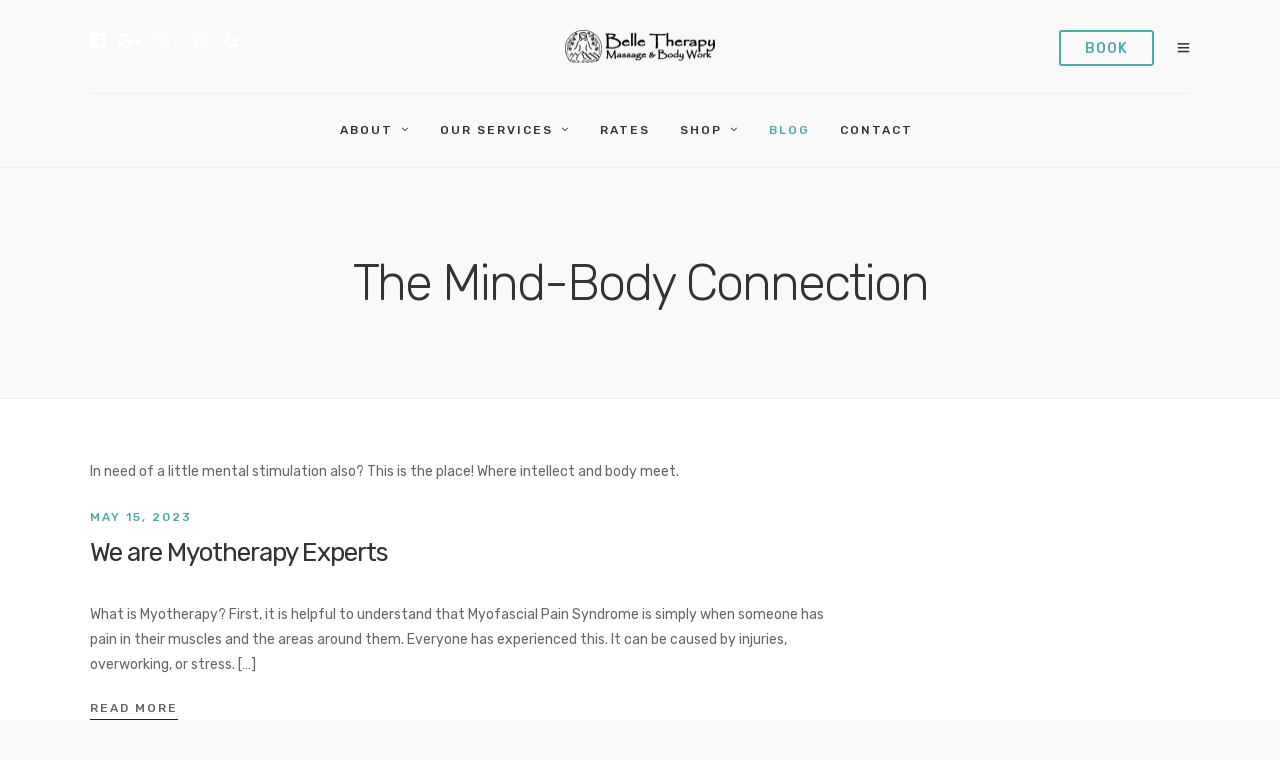

--- FILE ---
content_type: text/html; charset=UTF-8
request_url: https://www.belletherapy.com/about-us-1/the-mind-body-connection/
body_size: 14492
content:
<!DOCTYPE html>
<html lang="en"  data-menu="centeralign">
<head>

<link rel="profile" href="http://gmpg.org/xfn/11" />
<link rel="pingback" href="https://www.belletherapy.com/xmlrpc.php" />

 

<title>The Mind-Body Connection &#8211; Belle Therapy | Best Massage Therapy in Houston Texas</title>
<meta name='robots' content='max-image-preview:large' />
<link rel='dns-prefetch' href='//fonts.googleapis.com' />
<link href='https://fonts.gstatic.com' crossorigin rel='preconnect' />
<link rel="alternate" type="application/rss+xml" title="Belle Therapy | Best Massage Therapy in Houston Texas &raquo; Feed" href="https://www.belletherapy.com/feed/" />
<link rel="alternate" type="application/rss+xml" title="Belle Therapy | Best Massage Therapy in Houston Texas &raquo; Comments Feed" href="https://www.belletherapy.com/comments/feed/" />
<meta charset="UTF-8" /><meta name="viewport" content="width=device-width, initial-scale=1, maximum-scale=1" /><meta name="format-detection" content="telephone=no"><style type="text/css">
img.wp-smiley,
img.emoji {
	display: inline !important;
	border: none !important;
	box-shadow: none !important;
	height: 1em !important;
	width: 1em !important;
	margin: 0 0.07em !important;
	vertical-align: -0.1em !important;
	background: none !important;
	padding: 0 !important;
}
</style>
	<link rel='stylesheet' id='wp-block-library-css'  href='https://www.belletherapy.com/wp-includes/css/dist/block-library/style.min.css' type='text/css' media='all' />
<style id='global-styles-inline-css' type='text/css'>
body{--wp--preset--color--black: #000000;--wp--preset--color--cyan-bluish-gray: #abb8c3;--wp--preset--color--white: #ffffff;--wp--preset--color--pale-pink: #f78da7;--wp--preset--color--vivid-red: #cf2e2e;--wp--preset--color--luminous-vivid-orange: #ff6900;--wp--preset--color--luminous-vivid-amber: #fcb900;--wp--preset--color--light-green-cyan: #7bdcb5;--wp--preset--color--vivid-green-cyan: #00d084;--wp--preset--color--pale-cyan-blue: #8ed1fc;--wp--preset--color--vivid-cyan-blue: #0693e3;--wp--preset--color--vivid-purple: #9b51e0;--wp--preset--gradient--vivid-cyan-blue-to-vivid-purple: linear-gradient(135deg,rgba(6,147,227,1) 0%,rgb(155,81,224) 100%);--wp--preset--gradient--light-green-cyan-to-vivid-green-cyan: linear-gradient(135deg,rgb(122,220,180) 0%,rgb(0,208,130) 100%);--wp--preset--gradient--luminous-vivid-amber-to-luminous-vivid-orange: linear-gradient(135deg,rgba(252,185,0,1) 0%,rgba(255,105,0,1) 100%);--wp--preset--gradient--luminous-vivid-orange-to-vivid-red: linear-gradient(135deg,rgba(255,105,0,1) 0%,rgb(207,46,46) 100%);--wp--preset--gradient--very-light-gray-to-cyan-bluish-gray: linear-gradient(135deg,rgb(238,238,238) 0%,rgb(169,184,195) 100%);--wp--preset--gradient--cool-to-warm-spectrum: linear-gradient(135deg,rgb(74,234,220) 0%,rgb(151,120,209) 20%,rgb(207,42,186) 40%,rgb(238,44,130) 60%,rgb(251,105,98) 80%,rgb(254,248,76) 100%);--wp--preset--gradient--blush-light-purple: linear-gradient(135deg,rgb(255,206,236) 0%,rgb(152,150,240) 100%);--wp--preset--gradient--blush-bordeaux: linear-gradient(135deg,rgb(254,205,165) 0%,rgb(254,45,45) 50%,rgb(107,0,62) 100%);--wp--preset--gradient--luminous-dusk: linear-gradient(135deg,rgb(255,203,112) 0%,rgb(199,81,192) 50%,rgb(65,88,208) 100%);--wp--preset--gradient--pale-ocean: linear-gradient(135deg,rgb(255,245,203) 0%,rgb(182,227,212) 50%,rgb(51,167,181) 100%);--wp--preset--gradient--electric-grass: linear-gradient(135deg,rgb(202,248,128) 0%,rgb(113,206,126) 100%);--wp--preset--gradient--midnight: linear-gradient(135deg,rgb(2,3,129) 0%,rgb(40,116,252) 100%);--wp--preset--duotone--dark-grayscale: url('#wp-duotone-dark-grayscale');--wp--preset--duotone--grayscale: url('#wp-duotone-grayscale');--wp--preset--duotone--purple-yellow: url('#wp-duotone-purple-yellow');--wp--preset--duotone--blue-red: url('#wp-duotone-blue-red');--wp--preset--duotone--midnight: url('#wp-duotone-midnight');--wp--preset--duotone--magenta-yellow: url('#wp-duotone-magenta-yellow');--wp--preset--duotone--purple-green: url('#wp-duotone-purple-green');--wp--preset--duotone--blue-orange: url('#wp-duotone-blue-orange');--wp--preset--font-size--small: 13px;--wp--preset--font-size--medium: 20px;--wp--preset--font-size--large: 36px;--wp--preset--font-size--x-large: 42px;}.has-black-color{color: var(--wp--preset--color--black) !important;}.has-cyan-bluish-gray-color{color: var(--wp--preset--color--cyan-bluish-gray) !important;}.has-white-color{color: var(--wp--preset--color--white) !important;}.has-pale-pink-color{color: var(--wp--preset--color--pale-pink) !important;}.has-vivid-red-color{color: var(--wp--preset--color--vivid-red) !important;}.has-luminous-vivid-orange-color{color: var(--wp--preset--color--luminous-vivid-orange) !important;}.has-luminous-vivid-amber-color{color: var(--wp--preset--color--luminous-vivid-amber) !important;}.has-light-green-cyan-color{color: var(--wp--preset--color--light-green-cyan) !important;}.has-vivid-green-cyan-color{color: var(--wp--preset--color--vivid-green-cyan) !important;}.has-pale-cyan-blue-color{color: var(--wp--preset--color--pale-cyan-blue) !important;}.has-vivid-cyan-blue-color{color: var(--wp--preset--color--vivid-cyan-blue) !important;}.has-vivid-purple-color{color: var(--wp--preset--color--vivid-purple) !important;}.has-black-background-color{background-color: var(--wp--preset--color--black) !important;}.has-cyan-bluish-gray-background-color{background-color: var(--wp--preset--color--cyan-bluish-gray) !important;}.has-white-background-color{background-color: var(--wp--preset--color--white) !important;}.has-pale-pink-background-color{background-color: var(--wp--preset--color--pale-pink) !important;}.has-vivid-red-background-color{background-color: var(--wp--preset--color--vivid-red) !important;}.has-luminous-vivid-orange-background-color{background-color: var(--wp--preset--color--luminous-vivid-orange) !important;}.has-luminous-vivid-amber-background-color{background-color: var(--wp--preset--color--luminous-vivid-amber) !important;}.has-light-green-cyan-background-color{background-color: var(--wp--preset--color--light-green-cyan) !important;}.has-vivid-green-cyan-background-color{background-color: var(--wp--preset--color--vivid-green-cyan) !important;}.has-pale-cyan-blue-background-color{background-color: var(--wp--preset--color--pale-cyan-blue) !important;}.has-vivid-cyan-blue-background-color{background-color: var(--wp--preset--color--vivid-cyan-blue) !important;}.has-vivid-purple-background-color{background-color: var(--wp--preset--color--vivid-purple) !important;}.has-black-border-color{border-color: var(--wp--preset--color--black) !important;}.has-cyan-bluish-gray-border-color{border-color: var(--wp--preset--color--cyan-bluish-gray) !important;}.has-white-border-color{border-color: var(--wp--preset--color--white) !important;}.has-pale-pink-border-color{border-color: var(--wp--preset--color--pale-pink) !important;}.has-vivid-red-border-color{border-color: var(--wp--preset--color--vivid-red) !important;}.has-luminous-vivid-orange-border-color{border-color: var(--wp--preset--color--luminous-vivid-orange) !important;}.has-luminous-vivid-amber-border-color{border-color: var(--wp--preset--color--luminous-vivid-amber) !important;}.has-light-green-cyan-border-color{border-color: var(--wp--preset--color--light-green-cyan) !important;}.has-vivid-green-cyan-border-color{border-color: var(--wp--preset--color--vivid-green-cyan) !important;}.has-pale-cyan-blue-border-color{border-color: var(--wp--preset--color--pale-cyan-blue) !important;}.has-vivid-cyan-blue-border-color{border-color: var(--wp--preset--color--vivid-cyan-blue) !important;}.has-vivid-purple-border-color{border-color: var(--wp--preset--color--vivid-purple) !important;}.has-vivid-cyan-blue-to-vivid-purple-gradient-background{background: var(--wp--preset--gradient--vivid-cyan-blue-to-vivid-purple) !important;}.has-light-green-cyan-to-vivid-green-cyan-gradient-background{background: var(--wp--preset--gradient--light-green-cyan-to-vivid-green-cyan) !important;}.has-luminous-vivid-amber-to-luminous-vivid-orange-gradient-background{background: var(--wp--preset--gradient--luminous-vivid-amber-to-luminous-vivid-orange) !important;}.has-luminous-vivid-orange-to-vivid-red-gradient-background{background: var(--wp--preset--gradient--luminous-vivid-orange-to-vivid-red) !important;}.has-very-light-gray-to-cyan-bluish-gray-gradient-background{background: var(--wp--preset--gradient--very-light-gray-to-cyan-bluish-gray) !important;}.has-cool-to-warm-spectrum-gradient-background{background: var(--wp--preset--gradient--cool-to-warm-spectrum) !important;}.has-blush-light-purple-gradient-background{background: var(--wp--preset--gradient--blush-light-purple) !important;}.has-blush-bordeaux-gradient-background{background: var(--wp--preset--gradient--blush-bordeaux) !important;}.has-luminous-dusk-gradient-background{background: var(--wp--preset--gradient--luminous-dusk) !important;}.has-pale-ocean-gradient-background{background: var(--wp--preset--gradient--pale-ocean) !important;}.has-electric-grass-gradient-background{background: var(--wp--preset--gradient--electric-grass) !important;}.has-midnight-gradient-background{background: var(--wp--preset--gradient--midnight) !important;}.has-small-font-size{font-size: var(--wp--preset--font-size--small) !important;}.has-medium-font-size{font-size: var(--wp--preset--font-size--medium) !important;}.has-large-font-size{font-size: var(--wp--preset--font-size--large) !important;}.has-x-large-font-size{font-size: var(--wp--preset--font-size--x-large) !important;}
</style>
<link rel='stylesheet' id='contact-form-7-css'  href='https://www.belletherapy.com/wp-content/plugins/contact-form-7/includes/css/styles.css' type='text/css' media='all' />
<link rel='stylesheet' id='rs-plugin-settings-css'  href='https://www.belletherapy.com/wp-content/plugins/revslider/public/assets/css/rs6.css' type='text/css' media='all' />
<style id='rs-plugin-settings-inline-css' type='text/css'>
#rs-demo-id {}
</style>
<link rel='stylesheet' id='wp-components-css'  href='https://www.belletherapy.com/wp-includes/css/dist/components/style.min.css' type='text/css' media='all' />
<link rel='stylesheet' id='godaddy-styles-css'  href='https://www.belletherapy.com/wp-content/plugins/coblocks/includes/Dependencies/GoDaddy/Styles/build/latest.css' type='text/css' media='all' />
<link rel='stylesheet' id='grandspa-reset-css-css'  href='https://www.belletherapy.com/wp-content/themes/grandspa/css/reset.css' type='text/css' media='all' />
<link rel='stylesheet' id='grandspa-wordpress-css-css'  href='https://www.belletherapy.com/wp-content/themes/grandspa/css/wordpress.css' type='text/css' media='all' />
<link rel='stylesheet' id='grandspa-animation-css-css'  href='https://www.belletherapy.com/wp-content/themes/grandspa/css/animation.css' type='text/css' media='all' />
<link rel='stylesheet' id='ilightbox-css'  href='https://www.belletherapy.com/wp-content/themes/grandspa/css/ilightbox/ilightbox.css' type='text/css' media='all' />
<link rel='stylesheet' id='grandspa-jqueryui-css'  href='https://www.belletherapy.com/wp-content/themes/grandspa/css/jqueryui/custom.css' type='text/css' media='all' />
<link rel='stylesheet' id='mediaelement-css'  href='https://www.belletherapy.com/wp-includes/js/mediaelement/mediaelementplayer-legacy.min.css' type='text/css' media='all' />
<link rel='stylesheet' id='flexslider-css'  href='https://www.belletherapy.com/wp-content/themes/grandspa/js/flexslider/flexslider.css' type='text/css' media='all' />
<link rel='stylesheet' id='tooltipster-css'  href='https://www.belletherapy.com/wp-content/themes/grandspa/css/tooltipster.css' type='text/css' media='all' />
<link rel='stylesheet' id='odometer-theme-css'  href='https://www.belletherapy.com/wp-content/themes/grandspa/css/odometer-theme-minimal.css' type='text/css' media='all' />
<link rel='stylesheet' id='grandspa-screen-css'  href='https://www.belletherapy.com/wp-content/themes/grandspa/css/screen.css' type='text/css' media='all' />
<link rel='stylesheet' id='fontawesome-css'  href='https://www.belletherapy.com/wp-content/themes/grandspa/css/font-awesome.min.css' type='text/css' media='all' />
<link rel='stylesheet' id='themify-icons-css'  href='https://www.belletherapy.com/wp-content/themes/grandspa/css/themify-icons.css' type='text/css' media='all' />
<link rel='stylesheet' id='grandspa-script-custom-css-css'  href='https://www.belletherapy.com/wp-admin/admin-ajax.php?action=grandspa_custom_css' type='text/css' media='all' />
<link rel='stylesheet' id='grandspa-childtheme-css'  href='https://www.belletherapy.com/wp-content/themes/grandspa-child/style.css' type='text/css' media='all' />
<link rel='stylesheet' id='grandspa-script-responsive-css-css'  href='https://www.belletherapy.com/wp-content/themes/grandspa/css/grid.css' type='text/css' media='all' />
<link rel='stylesheet' id='kirki_google_fonts-css'  href='https://fonts.googleapis.com/css?family=Rubik%3A300%2C300italic%2Cregular%2Citalic%2C500%2C500italic%2C700%2C700italic%2C900%2C900italic&#038;subset' type='text/css' media='all' />
<link rel='stylesheet' id='kirki-styles-global-css'  href='https://www.belletherapy.com/wp-content/themes/grandspa/modules/kirki/assets/css/kirki-styles.css' type='text/css' media='all' />
<style id='kirki-styles-global-inline-css' type='text/css'>
body, input[type=text], input[type=password], input[type=email], input[type=url], input[type=date], input[type=tel], input.wpcf7-text, .woocommerce table.cart td.actions .coupon .input-text, .woocommerce-page table.cart td.actions .coupon .input-text, .woocommerce #content table.cart td.actions .coupon .input-text, .woocommerce-page #content table.cart td.actions .coupon .input-text, select, textarea{font-family:Rubik, Helvetica, Arial, sans-serif;}body, input[type=text], input[type=password], input[type=email], input[type=url], input[type=date], input[type=tel], input.wpcf7-text, .woocommerce table.cart td.actions .coupon .input-text, .woocommerce-page table.cart td.actions .coupon .input-text, .woocommerce #content table.cart td.actions .coupon .input-text, .woocommerce-page #content table.cart td.actions .coupon .input-text, select, input[type=submit], input[type=button], a.button, .button{font-size:14px;}body, input[type=text], input[type=password], input[type=email], input[type=url], input[type=date], input[type=tel], input.wpcf7-text, textarea, .woocommerce table.cart td.actions .coupon .input-text, .woocommerce-page table.cart td.actions .coupon .input-text, .woocommerce #content table.cart td.actions .coupon .input-text, .woocommerce-page #content table.cart td.actions .coupon .input-text, select{font-weight:400;}h1, h2, h3, h4, h5, h6, h7, .post_quote_title, strong[itemprop="author"], #page_content_wrapper .posts.blog li a, .page_content_wrapper .posts.blog li a, #filter_selected, blockquote, .sidebar_widget li.widget_products, #footer ul.sidebar_widget li ul.posts.blog li a, .woocommerce-page table.cart th, table.shop_table thead tr th, .testimonial_slider_content{font-family:Rubik, Helvetica, Arial, sans-serif;}h1, h2, h3, h4, h5, h6, h7, #autocomplete li strong{font-weight:400;text-transform:none;letter-spacing:-1px;}h1{font-size:34px;}h2{font-size:28px;}h3{font-size:24px;}h4{font-size:20px;}h5{font-size:18px;}h6{font-size:16px;}body, #wrapper, #page_content_wrapper.fixed, #gallery_lightbox h2, .slider_wrapper .gallery_image_caption h2, #body_loading_screen, h3#reply-title span, .overlay_gallery_wrapper, .pagination a, .pagination span, #captcha-wrap .text-box input, .flex-direction-nav a, .blog_promo_title h6, #supersized li, #horizontal_gallery_wrapper .image_caption{background-color:#ffffff;}body, .pagination a, #gallery_lightbox h2, .slider_wrapper .gallery_image_caption h2, .post_info a, #page_content_wrapper.split #copyright, .page_content_wrapper.split #copyright, .ui-state-default a, .ui-state-default a:link, .ui-state-default a:visited, .readmore, .woocommerce-MyAccount-navigation ul a, body table.booked-calendar td, body table.booked-calendar td.today .date{color:#666666;}::selection{background-color:#666666;}::-webkit-input-placeholder{color:#666666;}::-moz-placeholder{color:#666666;}:-ms-input-placeholder{color:#666666;}a, .skin_color{color:#4eaaa9;}.flex-control-paging li a.flex-active{background-color:#4eaaa9;}.flex-control-paging li a.flex-active, .image_boxed_wrapper:hover{border-color:#4eaaa9;}a:hover, a:active, .post_info_comment a i, {color:#333333;}.post_excerpt.post_tag a:hover, input[type=button]:hover, input[type=submit]:hover, a.button:hover, .button:hover, .button.submit, a.button.white:hover, .button.white:hover, a.button.white:active, .button.white:active{background:#333333;border-color:#333333;}h1, h2, h3, h4, h5, h6, h7, pre, code, tt, blockquote, .post_header h5 a, .post_header h3 a, .post_header.grid h6 a, .post_header.fullwidth h4 a, .post_header h5 a, blockquote, .site_loading_logo_item i, .ppb_subtitle, .woocommerce .woocommerce-ordering select, .woocommerce #page_content_wrapper a.button, .woocommerce.columns-4 ul.products li.product a.add_to_cart_button, .woocommerce.columns-4 ul.products li.product a.add_to_cart_button:hover, .ui-accordion .ui-accordion-header a, .tabs .ui-state-active a, body.woocommerce div.product .woocommerce-tabs ul.tabs li.active a, body.woocommerce-page div.product .woocommerce-tabs ul.tabs li.active a, body.woocommerce #content div.product .woocommerce-tabs ul.tabs li.active a, body.woocommerce-page #content div.product .woocommerce-tabs ul.tabs li.active a, .woocommerce div.product .woocommerce-tabs ul.tabs li a, .post_header h5 a, .post_header h6 a, .flex-direction-nav a:before, .social_share_button_wrapper .social_post_view .view_number, .social_share_button_wrapper .social_post_share_count .share_number, .portfolio_post_previous a, .portfolio_post_next a, #filter_selected, #autocomplete li strong, .themelink{color:#333333;}body.page.page-template-gallery-archive-split-screen-php #fp-nav li .active span, body.tax-gallerycat #fp-nav li .active span, body.page.page-template-portfolio-fullscreen-split-screen-php #fp-nav li .active span, body.page.tax-portfolioset #fp-nav li .active span, body.page.page-template-gallery-archive-split-screen-php #fp-nav ul li a span, body.tax-gallerycat #fp-nav ul li a span, body.page.page-template-portfolio-fullscreen-split-screen-php #fp-nav ul li a span, body.page.tax-portfolioset #fp-nav ul li a span{background-color:#333333;}#social_share_wrapper, hr, #social_share_wrapper, .post.type-post, .comment .right, .widget_tag_cloud div a, .meta-tags a, .tag_cloud a, #footer, #post_more_wrapper, #page_content_wrapper .inner .sidebar_content, #page_content_wrapper .inner .sidebar_content.left_sidebar, .ajax_close, .ajax_next, .ajax_prev, .portfolio_next, .portfolio_prev, .portfolio_next_prev_wrapper.video .portfolio_prev, .portfolio_next_prev_wrapper.video .portfolio_next, .separated, .blog_next_prev_wrapper, #post_more_wrapper h5, #ajax_portfolio_wrapper.hidding, #ajax_portfolio_wrapper.visible, .tabs.vertical .ui-tabs-panel, .ui-tabs.vertical.right .ui-tabs-nav li, .woocommerce div.product .woocommerce-tabs ul.tabs li, .woocommerce #content div.product .woocommerce-tabs ul.tabs li, .woocommerce-page div.product .woocommerce-tabs ul.tabs li, .woocommerce-page #content div.product .woocommerce-tabs ul.tabs li, .woocommerce div.product .woocommerce-tabs .panel, .woocommerce-page div.product .woocommerce-tabs .panel, .woocommerce #content div.product .woocommerce-tabs .panel, .woocommerce-page #content div.product .woocommerce-tabs .panel, .woocommerce table.shop_table, .woocommerce-page table.shop_table, table tr td, .woocommerce .cart-collaterals .cart_totals, .woocommerce-page .cart-collaterals .cart_totals, .woocommerce .cart-collaterals .shipping_calculator, .woocommerce-page .cart-collaterals .shipping_calculator, .woocommerce .cart-collaterals .cart_totals tr td, .woocommerce .cart-collaterals .cart_totals tr th, .woocommerce-page .cart-collaterals .cart_totals tr td, .woocommerce-page .cart-collaterals .cart_totals tr th, table tr th, .woocommerce #payment, .woocommerce-page #payment, .woocommerce #payment ul.payment_methods li, .woocommerce-page #payment ul.payment_methods li, .woocommerce #payment div.form-row, .woocommerce-page #payment div.form-row, .ui-tabs li:first-child, .ui-tabs .ui-tabs-nav li, .ui-tabs.vertical .ui-tabs-nav li, .ui-tabs.vertical.right .ui-tabs-nav li.ui-state-active, .ui-tabs.vertical .ui-tabs-nav li:last-child, #page_content_wrapper .inner .sidebar_wrapper ul.sidebar_widget li.widget_nav_menu ul.menu li.current-menu-item a, .page_content_wrapper .inner .sidebar_wrapper ul.sidebar_widget li.widget_nav_menu ul.menu li.current-menu-item a, .ui-accordion .ui-accordion-header, .ui-accordion .ui-accordion-content, #page_content_wrapper .sidebar .content .sidebar_widget li h2.widgettitle:before, h2.widgettitle:before, #autocomplete, .ppb_blog_minimal .one_third_bg, .tabs .ui-tabs-panel, .ui-tabs .ui-tabs-nav li, .ui-tabs li:first-child, .ui-tabs.vertical .ui-tabs-nav li:last-child, .woocommerce .woocommerce-ordering select, .woocommerce div.product .woocommerce-tabs ul.tabs li.active, .woocommerce-page div.product .woocommerce-tabs ul.tabs li.active, .woocommerce #content div.product .woocommerce-tabs ul.tabs li.active, .woocommerce-page #content div.product .woocommerce-tabs ul.tabs li.active, .woocommerce-page table.cart th, table.shop_table thead tr th, hr.title_break, .overlay_gallery_border, #page_content_wrapper.split #copyright, .page_content_wrapper.split #copyright, .post.type-post, .events.type-events, h5.event_title, .post_header h5.event_title, .client_archive_wrapper, #page_content_wrapper .sidebar .content .sidebar_widget li.widget, .page_content_wrapper .sidebar .content .sidebar_widget li.widget, hr.title_break.bold, blockquote, .social_share_button_wrapper, .social_share_button_wrapper, body:not(.single) .post_wrapper, .themeborder{border-color:#dce0e0;}input[type=text], input[type=password], input[type=email], input[type=url], input[type=tel], input[type=date], textarea, select{background-color:#ffffff;color:#222222;border-color:#dce0e0;}input[type=text]:focus, input[type=password]:focus, input[type=email]:focus, input[type=url]:focus, input[type=date]:focus, textarea:focus{border-color:#4eaaa9;}input[type=submit], input[type=button], a.button, .button, .woocommerce .page_slider a.button, a.button.fullwidth, .woocommerce-page div.product form.cart .button, .woocommerce #respond input#submit.alt, .woocommerce a.button.alt, .woocommerce button.button.alt, .woocommerce input.button.alt{font-family:Rubik, Helvetica, Arial, sans-serif;}input[type=submit], input[type=button], a.button, .button, .pagination span, .pagination a:hover, .woocommerce .footer_bar .button, .woocommerce .footer_bar .button:hover, .woocommerce-page div.product form.cart .button, .woocommerce #respond input#submit.alt, .woocommerce a.button.alt, .woocommerce button.button.alt, .woocommerce input.button.alt, .post_type_icon, .filter li a:hover, .filter li a.active, #portfolio_wall_filters li a.active,  #portfolio_wall_filters li a:hover, .comment_box, .one_half.gallery2 .portfolio_type_wrapper, .one_third.gallery3 .portfolio_type_wrapper, .one_fourth.gallery4 .portfolio_type_wrapper, .one_fifth.gallery5 .portfolio_type_wrapper, .portfolio_type_wrapper, .post_share_text, #close_share, .widget_tag_cloud div a:hover, .ui-accordion .ui-accordion-header .ui-icon, .mobile_menu_wrapper #mobile_menu_close.button, #toTop, .mobile_menu_wrapper #close_mobile_menu{background-color:#4eaaa9;}.pagination span, .pagination a:hover, .button.ghost, .button.ghost:hover, .button.ghost:active, blockquote:after, .woocommerce-MyAccount-navigation ul li.is-active, .woocommerce #wrapper #rsvp.button.ghost{border-color:#4eaaa9;}.comment_box:before, .comment_box:after{border-top-color:#4eaaa9;}.button.ghost, .button.ghost:hover, .button.ghost:active, .infinite_load_more, blockquote:before, .woocommerce-MyAccount-navigation ul li.is-active a, .woocommerce #wrapper #rsvp.button.ghost{color:#4eaaa9;}input[type=submit], input[type=button], a.button, .button, .pagination a:hover, .woocommerce .footer_bar .button , .woocommerce .footer_bar .button:hover, .woocommerce-page div.product form.cart .button, .woocommerce #respond input#submit.alt, .woocommerce a.button.alt, .woocommerce button.button.alt, .woocommerce input.button.alt, .post_type_icon, .filter li a:hover, .filter li a.active, #portfolio_wall_filters li a.active,  #portfolio_wall_filters li a:hover, .comment_box, .one_half.gallery2 .portfolio_type_wrapper, .one_third.gallery3 .portfolio_type_wrapper, .one_fourth.gallery4 .portfolio_type_wrapper, .one_fifth.gallery5 .portfolio_type_wrapper, .portfolio_type_wrapper, .post_share_text, #close_share, .widget_tag_cloud div a:hover, .ui-accordion .ui-accordion-header .ui-icon, .mobile_menu_wrapper #mobile_menu_close.button, #toTop{color:#ffffff;}input[type=submit], input[type=button], a.button, .button, .pagination a:hover, .woocommerce .footer_bar .button , .woocommerce .footer_bar .button:hover, .woocommerce-page div.product form.cart .button, .woocommerce #respond input#submit.alt, .woocommerce a.button.alt, .woocommerce button.button.alt, .woocommerce input.button.alt, .infinite_load_more, .post_share_text, #close_share, .widget_tag_cloud div a:hover, .mobile_menu_wrapper #close_mobile_menu, .mobile_menu_wrapper #mobile_menu_close.button{border-color:#4eaaa9;}.frame_top, .frame_bottom, .frame_left, .frame_right{background:#4eaaa9;}body.tg_boxed{background-color:#f0f0f0;}#menu_wrapper .nav ul li a, #menu_wrapper div .nav li > a{font-family:Rubik, Helvetica, Arial, sans-serif;letter-spacing:2px;text-transform:uppercase;}#menu_wrapper .nav ul li a, #menu_wrapper div .nav li > a, .header_cart_wrapper i{font-size:12px;}#menu_wrapper .nav ul li a, #menu_wrapper div .nav li > a, html[data-menu=centeralogo] #logo_right_button{padding-top:26px;padding-bottom:26px;}#menu_wrapper .nav ul li a, #menu_wrapper div .nav li > a, #rsvp.button.ghost{font-weight:500;}.top_bar, html{background-color:#f9f9f9;}#menu_wrapper .nav ul li a, #menu_wrapper div .nav li > a, #mobile_nav_icon, #logo_wrapper .social_wrapper ul li a, .header_cart_wrapper a{color:#333333;}#mobile_nav_icon{border-color:#333333;}#menu_wrapper .nav ul li a.hover, #menu_wrapper .nav ul li a:hover, #menu_wrapper div .nav li a.hover, #menu_wrapper div .nav li a:hover, .header_cart_wrapper a:hover, #page_share:hover, #logo_wrapper .social_wrapper ul li a:hover{color:#4eaaa9;}#menu_wrapper div .nav > li.current-menu-item > a, #menu_wrapper div .nav > li.current-menu-parent > a, #menu_wrapper div .nav > li.current-menu-ancestor > a, #menu_wrapper div .nav li ul li.current-menu-item a, #menu_wrapper div .nav li.current-menu-parent  ul li.current-menu-item a, #logo_wrapper .social_wrapper ul li a:active{color:#4eaaa9;}.top_bar, #page_caption, #nav_wrapper{border-color:#EEEEEE;}#menu_wrapper .nav ul li ul li a, #menu_wrapper div .nav li ul li a, #menu_wrapper div .nav li.current-menu-parent ul li a{font-size:12px;font-weight:500;letter-spacing:2px;text-transform:uppercase;}#menu_wrapper .nav ul li ul li a, #menu_wrapper div .nav li ul li a, #menu_wrapper div .nav li.current-menu-parent ul li a, #menu_wrapper div .nav li.current-menu-parent ul li.current-menu-item a, #menu_wrapper .nav ul li.megamenu ul li ul li a, #menu_wrapper div .nav li.megamenu ul li ul li a{color:#333333;}#menu_wrapper .nav ul li ul li a:hover, #menu_wrapper div .nav li ul li a:hover, #menu_wrapper div .nav li.current-menu-parent ul li a:hover, #menu_wrapper .nav ul li.megamenu ul li ul li a:hover, #menu_wrapper div .nav li.megamenu ul li ul li a:hover, #menu_wrapper .nav ul li.megamenu ul li ul li a:active, #menu_wrapper div .nav li.megamenu ul li ul li a:active, #menu_wrapper div .nav li.current-menu-parent ul li.current-menu-item  a:hover{color:#4eaaa9;}#menu_wrapper .nav ul li ul li a:hover, #menu_wrapper div .nav li ul li a:hover, #menu_wrapper div .nav li.current-menu-parent ul li a:hover, #menu_wrapper .nav ul li.megamenu ul li ul li a:hover, #menu_wrapper div .nav li.megamenu ul li ul li a:hover, #menu_wrapper .nav ul li.megamenu ul li ul li a:active, #menu_wrapper div .nav li.megamenu ul li ul li a:active{background:#ffffff;}#menu_wrapper .nav ul li ul, #menu_wrapper div .nav li ul{background:#ffffff;border-color:#dce0e0;}#menu_wrapper div .nav li.megamenu ul li > a, #menu_wrapper div .nav li.megamenu ul li > a:hover, #menu_wrapper div .nav li.megamenu ul li > a:active, #menu_wrapper div .nav li.megamenu ul li.current-menu-item > a{color:#333333;}#menu_wrapper div .nav li.megamenu ul li{border-color:#dce0e0;}.above_top_bar{background:#ffffff;}#top_menu li a, .top_contact_info, .top_contact_info i, .top_contact_info a, .top_contact_info a:hover, .top_contact_info a:active{color:#333333;}.mobile_main_nav li a, #sub_menu li a{font-family:Rubik, Helvetica, Arial, sans-serif;font-size:26px;font-weight:400;text-transform:none;letter-spacing:-1px;}.mobile_menu_wrapper{background-color:#ffffff;}.mobile_main_nav li a, #sub_menu li a, .mobile_menu_wrapper .sidebar_wrapper a, .mobile_menu_wrapper .sidebar_wrapper, #close_mobile_menu i, .mobile_menu_wrapper .social_wrapper ul li a, html[data-menu=hammenufull] #copyright, .mobile_menu_wrapper .sidebar_wrapper h2.widgettitle{color:#333333;}.mobile_main_nav li a:hover, .mobile_main_nav li a:active, #sub_menu li a:hover, #sub_menu li a:active, .mobile_menu_wrapper .social_wrapper ul li a:hover{color:#4eaaa9;}.mobile_menu_wrapper #searchform input[type=text]{background:#ffffff;}.mobile_menu_wrapper #searchform input[type=text], .mobile_menu_wrapper #searchform button i{color:#222222;}.mobile_menu_wrapper #searchform ::-webkit-input-placeholder{color:#222222;}.mobile_menu_wrapper #searchform ::-moz-placeholder{color:#222222;}.mobile_menu_wrapper #searchform :-ms-input-placeholder{color:#222222;}#page_caption.hasbg{height:70vh;}#page_caption{background-color:#f9f9f9;padding-top:80px;padding-bottom:80px;}#page_caption h1, .ppb_title{font-size:50px;}#page_caption h1, .ppb_title, .post_caption h1{font-weight:300;text-transform:none;letter-spacing:-2px;color:#333333;}h2.ppb_title{font-size:44px;text-transform:none;}.page_tagline, .thumb_content span, .portfolio_desc .portfolio_excerpt, .testimonial_customer_position, .testimonial_customer_company, .post_detail.single_post{color:#999999;}.page_tagline, .post_detail, .thumb_content span, .portfolio_desc .portfolio_excerpt, .testimonial_customer_position, .testimonial_customer_company{font-size:12px;}.page_tagline{font-weight:500;}.page_tagline, .post_header .post_detail, .recent_post_detail, .post_detail, .thumb_content span, .portfolio_desc .portfolio_excerpt, .testimonial_customer_position, .testimonial_customer_company{letter-spacing:2px;text-transform:uppercase;}#page_content_wrapper .sidebar .content .sidebar_widget li h2.widgettitle, h2.widgettitle, h5.widgettitle{font-family:Rubik, Helvetica, Arial, sans-serif;font-size:14px;font-weight:600;letter-spacing:2px;text-transform:uppercase;color:#333333;border-color:#333333;}#page_content_wrapper .inner .sidebar_wrapper .sidebar .content, .page_content_wrapper .inner .sidebar_wrapper .sidebar .content{color:#222222;}#page_content_wrapper .inner .sidebar_wrapper a:not(.button), .page_content_wrapper .inner .sidebar_wrapper a:not(.button){color:#333333;}#page_content_wrapper .inner .sidebar_wrapper a:hover:not(.button), #page_content_wrapper .inner .sidebar_wrapper a:active:not(.button), .page_content_wrapper .inner .sidebar_wrapper a:hover:not(.button), .page_content_wrapper .inner .sidebar_wrapper a:active:not(.button){color:#4eaaa9;}.footer_bar, #footer{background-color:#222222;}#footer, #copyright, #footer_menu li a, #footer_menu li a:hover, #footer_menu li a:active{color:#999999;}#copyright a, #copyright a:active, #footer a, #footer a:active, #footer .sidebar_widget li h2.widgettitle{color:#999999;}#footer .sidebar_widget li h2.widgettitle{border-color:#999999;}#copyright a:hover, #footer a:hover, .social_wrapper ul li a:hover{color:#ffffff;}.footer_bar_wrapper, .footer_bar{border-color:#2C2C2C;}.footer_bar_wrapper .social_wrapper ul li a{color:#999999;}
</style>
<script type='text/javascript' src='https://www.belletherapy.com/wp-includes/js/jquery/jquery.min.js' id='jquery-core-js'></script>
<script type='text/javascript' src='https://www.belletherapy.com/wp-includes/js/jquery/jquery-migrate.min.js' id='jquery-migrate-js'></script>
<script type='text/javascript' src='https://www.belletherapy.com/wp-content/plugins/revslider/public/assets/js/rbtools.min.js' id='tp-tools-js'></script>
<script type='text/javascript' src='https://www.belletherapy.com/wp-content/plugins/revslider/public/assets/js/rs6.min.js' id='revmin-js'></script>
<link rel="https://api.w.org/" href="https://www.belletherapy.com/wp-json/" /><link rel="alternate" type="application/json" href="https://www.belletherapy.com/wp-json/wp/v2/pages/5042" /><link rel="EditURI" type="application/rsd+xml" title="RSD" href="https://www.belletherapy.com/xmlrpc.php?rsd" />
<link rel="wlwmanifest" type="application/wlwmanifest+xml" href="https://www.belletherapy.com/wp-includes/wlwmanifest.xml" /> 
<meta name="generator" content="WordPress 5.9.12" />
<link rel="canonical" href="https://www.belletherapy.com/about-us-1/the-mind-body-connection/" />
<link rel='shortlink' href='https://www.belletherapy.com/?p=5042' />
<link rel="alternate" type="application/json+oembed" href="https://www.belletherapy.com/wp-json/oembed/1.0/embed?url=https%3A%2F%2Fwww.belletherapy.com%2Fabout-us-1%2Fthe-mind-body-connection%2F" />
<link rel="alternate" type="text/xml+oembed" href="https://www.belletherapy.com/wp-json/oembed/1.0/embed?url=https%3A%2F%2Fwww.belletherapy.com%2Fabout-us-1%2Fthe-mind-body-connection%2F&#038;format=xml" />

<link rel="preload" as="font" href="https://www.belletherapy.com/wp-content/themes/grandspa/fonts/themify.woff" crossorigin><meta name="generator" content="Powered by Slider Revolution 6.4.2 - responsive, Mobile-Friendly Slider Plugin for WordPress with comfortable drag and drop interface." />
<link rel="icon" href="https://www.belletherapy.com/wp-content/uploads/2021/03/cropped-Belle-Logo-w-Name-Black-X-Small-1-32x32.png" sizes="32x32" />
<link rel="icon" href="https://www.belletherapy.com/wp-content/uploads/2021/03/cropped-Belle-Logo-w-Name-Black-X-Small-1-192x192.png" sizes="192x192" />
<link rel="apple-touch-icon" href="https://www.belletherapy.com/wp-content/uploads/2021/03/cropped-Belle-Logo-w-Name-Black-X-Small-1-180x180.png" />
<meta name="msapplication-TileImage" content="https://www.belletherapy.com/wp-content/uploads/2021/03/cropped-Belle-Logo-w-Name-Black-X-Small-1-270x270.png" />
<script type="text/javascript">function setREVStartSize(e){
			//window.requestAnimationFrame(function() {				 
				window.RSIW = window.RSIW===undefined ? window.innerWidth : window.RSIW;	
				window.RSIH = window.RSIH===undefined ? window.innerHeight : window.RSIH;	
				try {								
					var pw = document.getElementById(e.c).parentNode.offsetWidth,
						newh;
					pw = pw===0 || isNaN(pw) ? window.RSIW : pw;
					e.tabw = e.tabw===undefined ? 0 : parseInt(e.tabw);
					e.thumbw = e.thumbw===undefined ? 0 : parseInt(e.thumbw);
					e.tabh = e.tabh===undefined ? 0 : parseInt(e.tabh);
					e.thumbh = e.thumbh===undefined ? 0 : parseInt(e.thumbh);
					e.tabhide = e.tabhide===undefined ? 0 : parseInt(e.tabhide);
					e.thumbhide = e.thumbhide===undefined ? 0 : parseInt(e.thumbhide);
					e.mh = e.mh===undefined || e.mh=="" || e.mh==="auto" ? 0 : parseInt(e.mh,0);		
					if(e.layout==="fullscreen" || e.l==="fullscreen") 						
						newh = Math.max(e.mh,window.RSIH);					
					else{					
						e.gw = Array.isArray(e.gw) ? e.gw : [e.gw];
						for (var i in e.rl) if (e.gw[i]===undefined || e.gw[i]===0) e.gw[i] = e.gw[i-1];					
						e.gh = e.el===undefined || e.el==="" || (Array.isArray(e.el) && e.el.length==0)? e.gh : e.el;
						e.gh = Array.isArray(e.gh) ? e.gh : [e.gh];
						for (var i in e.rl) if (e.gh[i]===undefined || e.gh[i]===0) e.gh[i] = e.gh[i-1];
											
						var nl = new Array(e.rl.length),
							ix = 0,						
							sl;					
						e.tabw = e.tabhide>=pw ? 0 : e.tabw;
						e.thumbw = e.thumbhide>=pw ? 0 : e.thumbw;
						e.tabh = e.tabhide>=pw ? 0 : e.tabh;
						e.thumbh = e.thumbhide>=pw ? 0 : e.thumbh;					
						for (var i in e.rl) nl[i] = e.rl[i]<window.RSIW ? 0 : e.rl[i];
						sl = nl[0];									
						for (var i in nl) if (sl>nl[i] && nl[i]>0) { sl = nl[i]; ix=i;}															
						var m = pw>(e.gw[ix]+e.tabw+e.thumbw) ? 1 : (pw-(e.tabw+e.thumbw)) / (e.gw[ix]);					
						newh =  (e.gh[ix] * m) + (e.tabh + e.thumbh);
					}				
					if(window.rs_init_css===undefined) window.rs_init_css = document.head.appendChild(document.createElement("style"));					
					document.getElementById(e.c).height = newh+"px";
					window.rs_init_css.innerHTML += "#"+e.c+"_wrapper { height: "+newh+"px }";				
				} catch(e){
					console.log("Failure at Presize of Slider:" + e)
				}					   
			//});
		  };</script>
		<style type="text/css" id="wp-custom-css">
			#rev_slider_5_1_wrapper .tp-loader.spinner3 div { background-color: #4eaaa9  !important; }


@media only screen and (max-width: 590px){
.logo_wrapper img {
    max-width: 130px!important;
}

#rsvp.button.ghost, .woocommerce #rsvp.button.ghost {
    padding: .2em 1.3em;
    border-width: 1.5px;
}
}
@media only screen and (max-width: 767px){
body.admin-bar .header_style_wrapper {
    padding-top: 0px!important;
}
	
	}
.header_cart_wrapper{
	display:none;
}

.mobile_main_nav li a, #sub_menu li a {
    font-size: 22px!important;

}
.mobile_main_nav li a, #sub_menu li a {
	line-height: 1.6em!important;
}		</style>
		</head>

<body class="page-template page-template-blog-r page-template-blog-r-php page page-id-5042 page-child parent-pageid-3074">

		<input type="hidden" id="pp_menu_layout" name="pp_menu_layout" value="centeralign"/>
	<input type="hidden" id="pp_enable_right_click" name="pp_enable_right_click" value=""/>
	<input type="hidden" id="pp_enable_dragging" name="pp_enable_dragging" value=""/>
	<input type="hidden" id="pp_image_path" name="pp_image_path" value="https://www.belletherapy.com/wp-content/themes/grandspa/images/"/>
	<input type="hidden" id="pp_homepage_url" name="pp_homepage_url" value="https://www.belletherapy.com/"/>
	<input type="hidden" id="pp_fixed_menu" name="pp_fixed_menu" value="1"/>
	<input type="hidden" id="tg_smart_fixed_menu" name="tg_smart_fixed_menu" value="1"/>
	<input type="hidden" id="tg_sidebar_sticky" name="tg_sidebar_sticky" value="1"/>
	<input type="hidden" id="pp_topbar" name="pp_topbar" value=""/>
	<input type="hidden" id="post_client_column" name="post_client_column" value="4"/>
	<input type="hidden" id="pp_back" name="pp_back" value="Back"/>
	<input type="hidden" id="pp_page_title_img_blur" name="pp_page_title_img_blur" value=""/>
	<input type="hidden" id="tg_portfolio_filterable_link" name="tg_portfolio_filterable_link" value=""/>
	<input type="hidden" id="tg_flow_enable_reflection" name="tg_flow_enable_reflection" value="1"/>
	<input type="hidden" id="tg_lightbox_skin" name="tg_lightbox_skin" value="metro-black"/>
	<input type="hidden" id="tg_lightbox_thumbnails" name="tg_lightbox_thumbnails" value="horizontal"/>
	<input type="hidden" id="tg_lightbox_thumbnails_display" name="tg_lightbox_thumbnails_display" value="1"/>
	<input type="hidden" id="tg_lightbox_opacity" name="tg_lightbox_opacity" value="0.8"/>
	
		
		<input type="hidden" id="tg_live_builder" name="tg_live_builder" value="0"/>
	
		<input type="hidden" id="pp_footer_style" name="pp_footer_style" value="3"/>
	
	<!-- Begin mobile menu -->
<a id="close_mobile_menu" href="javascript:;"></a>

<div class="mobile_menu_wrapper">
	<a id="mobile_menu_close" href="javascript:;" class="button"><span class="ti-close"></span></a>

	<div class="mobile_menu_content">
    	
		
		
    <div class="menu-side-left-menu-container"><ul id="mobile_main_menu" class="mobile_main_nav"><li id="menu-item-4747" class="menu-item menu-item-type-post_type menu-item-object-page current-page-ancestor current-page-parent menu-item-has-children menu-item-4747"><a href="https://www.belletherapy.com/about-us-1/">About</a>
<ul class="sub-menu">
	<li id="menu-item-4903" class="menu-item menu-item-type-post_type menu-item-object-page current-page-ancestor current-page-parent menu-item-4903"><a href="https://www.belletherapy.com/about-us-1/">Our Massage Therapy</a></li>
	<li id="menu-item-4744" class="menu-item menu-item-type-post_type menu-item-object-page menu-item-4744"><a href="https://www.belletherapy.com/our-team/">Our Team</a></li>
	<li id="menu-item-4743" class="menu-item menu-item-type-post_type menu-item-object-page menu-item-4743"><a href="https://www.belletherapy.com/policy/">Policy</a></li>
</ul>
</li>
<li id="menu-item-4745" class="menu-item menu-item-type-post_type menu-item-object-page menu-item-has-children menu-item-4745"><a href="https://www.belletherapy.com/our-services/">Our Services</a>
<ul class="sub-menu">
	<li id="menu-item-5008" class="menu-item menu-item-type-post_type menu-item-object-page menu-item-5008"><a href="https://www.belletherapy.com/neuromuscular-massage-therapy/">Medical Massage</a></li>
	<li id="menu-item-4740" class="menu-item menu-item-type-post_type menu-item-object-page menu-item-4740"><a href="https://www.belletherapy.com/deep-tissue-massage/">Deep Tissue Massage</a></li>
	<li id="menu-item-4739" class="menu-item menu-item-type-post_type menu-item-object-page menu-item-4739"><a href="https://www.belletherapy.com/pregnancy-massage/">Pregnancy Massage</a></li>
	<li id="menu-item-4738" class="menu-item menu-item-type-post_type menu-item-object-page menu-item-4738"><a href="https://www.belletherapy.com/sports-massage-therapy/">Sports Massage</a></li>
	<li id="menu-item-4737" class="menu-item menu-item-type-post_type menu-item-object-page menu-item-4737"><a href="https://www.belletherapy.com/swedish-massage/">Swedish Massage</a></li>
	<li id="menu-item-4741" class="menu-item menu-item-type-post_type menu-item-object-page menu-item-4741"><a href="https://www.belletherapy.com/couples-massage/">Couples Massage</a></li>
</ul>
</li>
<li id="menu-item-4742" class="menu-item menu-item-type-post_type menu-item-object-page menu-item-4742"><a href="https://www.belletherapy.com/our-services-pricing/">Rates</a></li>
<li id="menu-item-4904" class="menu-item menu-item-type-custom menu-item-object-custom menu-item-has-children menu-item-4904"><a href="#">Shop</a>
<ul class="sub-menu">
	<li id="menu-item-4911" class="menu-item menu-item-type-custom menu-item-object-custom menu-item-4911"><a href="https://www.fresha.com/providers/belle-therapy-n2mm5tc2?pId=18201">Booking</a></li>
	<li id="menu-item-4905" class="menu-item menu-item-type-custom menu-item-object-custom menu-item-4905"><a href="https://squareup.com/gift/G143ZPTKXCGBA/order">Gift Cetificates</a></li>
</ul>
</li>
<li id="menu-item-5061" class="menu-item menu-item-type-post_type menu-item-object-page current-menu-item page_item page-item-5042 current_page_item menu-item-5061"><a href="https://www.belletherapy.com/about-us-1/the-mind-body-connection/" aria-current="page">Blog</a></li>
<li id="menu-item-4746" class="menu-item menu-item-type-post_type menu-item-object-page menu-item-4746"><a href="https://www.belletherapy.com/contact-2/">Contact</a></li>
</ul></div>    
    <!-- Begin side menu sidebar -->
    <div class="page_content_wrapper">
    	<div class="sidebar_wrapper">
            <div class="sidebar">
            
            	<div class="content">
            
            		<ul class="sidebar_widget">
            		<li id="text-7" class="widget widget_text">			<div class="textwidget"><p><span class="ti-mobile" style="margin-right:10px;"></span><a href="tel:+12815018458">(281) 501-8458</a><br /><span class="ti-email" style="margin-right:10px;"></span><a href="sms:+12815018458">(281) 501-8458</a><br />
<span class="ti-comment-alt" style="margin-right:10px;"></span> <a href="mailto:hello@belletherapy.com">hello@belletherapy.com</a><br />
<span class="ti-location-pin" style="margin-right:10px;"></span>2400 Augusta Dr. #151<br />
Houston, TX 77057<br />
<span class="ti-calendar" style="margin-right:10px;"></span>NOW BY <span style="text-decoration: underline;">APPOINTMENT ONLY</span><br />
<span class="ti-alarm-clock" style="margin-right:10px;"></span>Mon-Fri 10:00am &#8211; 7:00pm<br />
<span class="ti-alarm-clock" style="margin-right:10px;"></span>Sat 9:00am &#8211; 6:00pm<br />
<span class="ti-alarm-clock" style="margin-right:10px;"></span>Sunday-CLOSED</p>
</div>
		</li>
            		</ul>
            	
            	</div>
        
            </div>
    	</div>
    </div>
    <!-- End side menu sidebar -->
    
    <div class="social_wrapper">
    <ul>
	 	 <li class="facebook"><a target="_blank" href="https://www.facebook.com/Belletherapy1"><i class="fa fa-facebook-official"></i></a></li>
	 	 	 	 	 	 	 	 <li class="google"><a target="_blank" title="Google+" href="https://www.google.com/maps/place/Belle+Therapy+Massage++Bodywork/@29.7083204,-95.4672539,15z/data=!4m2!3m1!1s0x0:0xd14a40a19c65ace?sa=X&#038;ved=2ahUKEwiinLvGz7LvAhWDVs0KHePKBDwQ_BIwCnoECCUQBQ"><i class="fa fa-google-plus"></i></a></li>
	 	 	 	 	    	    <li class="instagram"><a target="_blank" title="Instagram" href="https://instagram.com/belletherapy1"><i class="fa fa-instagram"></i></a></li>
	    	    	    <li class="behance"><a target="_blank" title="TikTok" href="https://tiktok.com/@belletherapy1"><i class="fab fa-tiktok"></i></a></li>
	    	    	 <li class="500px"><a target="_blank" title="Whatsapp" href="https://wa.me/12815018458"><i class="fa fa-whatsapp"></i></a></li>
	 	 		<li class="yelp"><a target="_blank" title="Yelp" href="https://www.yelp.com/biz/belle-therapy-massage-and-bodywork-bellaire-3"><i class="fa fa-yelp"></i></a></li>
		</ul>
</div>    </div>
</div>
<!-- End mobile menu -->
	<!-- Begin template wrapper -->
			<div id="wrapper" class=" ">
	
	
<div class="header_style_wrapper">
<!-- End top bar -->

<div class="top_bar ">
    	
    	<!-- Begin logo -->
    	<div id="logo_wrapper">
    	<div class="social_wrapper">
    <ul>
	 	 <li class="facebook"><a target="_blank" href="https://www.facebook.com/Belletherapy1"><i class="fa fa-facebook-official"></i></a></li>
	 	 	 	 	 	 	 	 <li class="google"><a target="_blank" title="Google+" href="https://www.google.com/maps/place/Belle+Therapy+Massage++Bodywork/@29.7083204,-95.4672539,15z/data=!4m2!3m1!1s0x0:0xd14a40a19c65ace?sa=X&#038;ved=2ahUKEwiinLvGz7LvAhWDVs0KHePKBDwQ_BIwCnoECCUQBQ"><i class="fa fa-google-plus"></i></a></li>
	 	 	 	 	    	    <li class="instagram"><a target="_blank" title="Instagram" href="https://instagram.com/belletherapy1"><i class="fa fa-instagram"></i></a></li>
	    	    	    <li class="behance"><a target="_blank" title="TikTok" href="https://tiktok.com/@belletherapy1"><i class="fab fa-tiktok"></i></a></li>
	    	    	 <li class="500px"><a target="_blank" title="Whatsapp" href="https://wa.me/12815018458"><i class="fa fa-whatsapp"></i></a></li>
	 	 		<li class="yelp"><a target="_blank" title="Yelp" href="https://www.yelp.com/biz/belle-therapy-massage-and-bodywork-bellaire-3"><i class="fa fa-yelp"></i></a></li>
		</ul>
</div>    	
    	<!-- Begin right corner buttons -->
		<div id="logo_right_button">
		   
		   			   	<a href="https://www.fresha.com/providers/belle-therapy-n2mm5tc2?pId=18201" id="rsvp" class="button ghost">Book</a>
		   		    
		    		   
		   <!-- Begin side menu -->
		   <a href="javascript:;" id="mobile_nav_icon"><span class="ti-menu"></span></a>
		   <!-- End side menu -->
		   
		</div>
		<!-- End right corner buttons -->
    	
    	    	<div id="logo_normal" class="logo_container">
    		<div class="logo_align">
	    	    <a id="custom_logo" class="logo_wrapper default" href="https://www.belletherapy.com/">
	    	    						<picture>
<source type="image/webp" srcset="https://www.belletherapy.com/wp-content/uploads/2021/03/Wide-Logo-Black-Mobile-v0.1-300x67-1.png.webp"/>
<img src="https://www.belletherapy.com/wp-content/uploads/2021/03/Wide-Logo-Black-Mobile-v0.1-300x67-1.png" alt="" width="150" height="33"/>
</picture>

						    	    </a>
    		</div>
    	</div>
    	    	
    	    	<div id="logo_transparent" class="logo_container">
    		<div class="logo_align">
	    	    <a id="custom_logo_transparent" class="logo_wrapper hidden" href="https://www.belletherapy.com/">
	    	    						<picture>
<source type="image/webp" srcset="https://www.belletherapy.com/wp-content/uploads/2021/03/Wide-Logo-White-Mobile-v0.1-300x68-1.png.webp"/>
<img src="https://www.belletherapy.com/wp-content/uploads/2021/03/Wide-Logo-White-Mobile-v0.1-300x68-1.png" alt="" width="150" height="34"/>
</picture>

						    	    </a>
    		</div>
    	</div>
    	    	<!-- End logo -->
    	</div>
        
		        <div id="menu_wrapper">
	        <div id="nav_wrapper">
	        	<div class="nav_wrapper_inner">
	        		<div id="menu_border_wrapper">
	        			<div class="menu-primary-menu-container"><ul id="main_menu" class="nav"><li id="menu-item-4733" class="menu-item menu-item-type-post_type menu-item-object-page current-page-ancestor current-page-parent menu-item-has-children arrow menu-item-4733"><a href="https://www.belletherapy.com/about-us-1/">About</a>
<ul class="sub-menu">
	<li id="menu-item-4730" class="menu-item menu-item-type-post_type menu-item-object-page menu-item-4730"><a href="https://www.belletherapy.com/our-team/">Our Team</a></li>
	<li id="menu-item-4729" class="menu-item menu-item-type-post_type menu-item-object-page menu-item-4729"><a href="https://www.belletherapy.com/policy/">Policy</a></li>
</ul>
</li>
<li id="menu-item-4731" class="menu-item menu-item-type-post_type menu-item-object-page menu-item-has-children arrow menu-item-4731"><a href="https://www.belletherapy.com/our-services/">Our Services</a>
<ul class="sub-menu">
	<li id="menu-item-4727" class="menu-item menu-item-type-post_type menu-item-object-page menu-item-4727"><a href="https://www.belletherapy.com/couples-massage/">Couples Massage</a></li>
	<li id="menu-item-4726" class="menu-item menu-item-type-post_type menu-item-object-page menu-item-4726"><a href="https://www.belletherapy.com/deep-tissue-massage/">Deep Tissue Massage</a></li>
	<li id="menu-item-4985" class="menu-item menu-item-type-post_type menu-item-object-page menu-item-4985"><a href="https://www.belletherapy.com/neuromuscular-massage-therapy/">Medical Massage Therapy</a></li>
	<li id="menu-item-4725" class="menu-item menu-item-type-post_type menu-item-object-page menu-item-4725"><a href="https://www.belletherapy.com/pregnancy-massage/">Pregnancy Massage</a></li>
	<li id="menu-item-4723" class="menu-item menu-item-type-post_type menu-item-object-page menu-item-4723"><a href="https://www.belletherapy.com/swedish-massage/">Swedish Massage</a></li>
	<li id="menu-item-4724" class="menu-item menu-item-type-post_type menu-item-object-page menu-item-4724"><a href="https://www.belletherapy.com/sports-massage-therapy/">Sports Massage</a></li>
</ul>
</li>
<li id="menu-item-4728" class="menu-item menu-item-type-post_type menu-item-object-page menu-item-4728"><a href="https://www.belletherapy.com/our-services-pricing/">Rates</a></li>
<li id="menu-item-4906" class="menu-item menu-item-type-custom menu-item-object-custom menu-item-has-children arrow menu-item-4906"><a href="#">Shop</a>
<ul class="sub-menu">
	<li id="menu-item-4912" class="menu-item menu-item-type-custom menu-item-object-custom menu-item-4912"><a href="https://www.fresha.com/providers/belle-therapy-n2mm5tc2?pId=18201">Booking</a></li>
	<li id="menu-item-4907" class="menu-item menu-item-type-custom menu-item-object-custom menu-item-4907"><a href="https://squareup.com/gift/G143ZPTKXCGBA/order">Gift Certificate</a></li>
</ul>
</li>
<li id="menu-item-5071" class="menu-item menu-item-type-post_type menu-item-object-page current-menu-item page_item page-item-5042 current_page_item menu-item-5071"><a href="https://www.belletherapy.com/about-us-1/the-mind-body-connection/" aria-current="page">Blog</a></li>
<li id="menu-item-4732" class="menu-item menu-item-type-post_type menu-item-object-page menu-item-4732"><a href="https://www.belletherapy.com/contact-2/">Contact</a></li>
</ul></div>	        		</div>
	        	</div>
	        </div>
	        <!-- End main nav -->
        </div>
            </div>
</div>
<div id="page_caption" class="   blog_wrapper"  >

				<div class="page_title_wrapper">
		<div class="standard_wrapper">
			<div class="page_title_inner">
				<div class="page_title_content">
					<h1 >The Mind-Body Connection</h1>
									</div>
			</div>
		</div>
	</div>
	
</div>

<!-- Begin content -->
<div id="page_content_wrapper" class="blog_wrapper">    
    <div class="inner">

    	<!-- Begin main content -->
    	<div class="inner_wrapper">
    		
    					
					
		    		<div class="page_content_wrapper"><p>In need of a little mental stimulation also? This is the place! Where intellect and body meet.</p>
</div>
		
		    	
    			<div class="sidebar_content">
					

<!-- Begin each blog post -->
<div id="post-5164" class="post-5164 post type-post status-publish format-standard hentry">

	<div class="post_wrapper">
		
			    
	    <div class="post_content_wrapper">
		    
		    <div class="post_header">
			    <div class="post_detail single_post">
			    	<span class="post_info_date">
			    	<a href="https://www.belletherapy.com/we-are-myotherapy-experts/" title="We are Myotherapy Experts">May 15, 2023</a>
			    	</span>
			 	</div>
				<div class="post_header_title">
				    <h5><a href="https://www.belletherapy.com/we-are-myotherapy-experts/" title="We are Myotherapy Experts">We are Myotherapy Experts</a></h5>
				</div>
			</div>
	    
			<div class="post_header_wrapper">
				<p>What is Myotherapy? First, it is helpful to understand that Myofascial Pain Syndrome is simply when someone has pain in their muscles and the areas around them. Everyone has experienced this. It can be caused by injuries, overworking, or stress. [&hellip;]</p>
			    <div class="post_button_wrapper">
			    	<a class="readmore" href="https://www.belletherapy.com/we-are-myotherapy-experts/">Read More<span class="ti-angle-right"></span></a>
			    </div>
			</div>
	    </div>
	    
	</div>

</div>
<br class="clear"/>
<!-- End each blog post -->


<!-- Begin each blog post -->
<div id="post-5086" class="post-5086 post type-post status-publish format-standard hentry">

	<div class="post_wrapper">
		
			    
	    <div class="post_content_wrapper">
		    
		    <div class="post_header">
			    <div class="post_detail single_post">
			    	<span class="post_info_date">
			    	<a href="https://www.belletherapy.com/massage-makes-chiropractic-adjustment-better-chiropractic-adjustment-makes-massage-better/" title="Massage Makes Chiropractic Adjustment Better; Chiropractic Adjustment Makes Massage Better">February 6, 2023</a>
			    	</span>
			 	</div>
				<div class="post_header_title">
				    <h5><a href="https://www.belletherapy.com/massage-makes-chiropractic-adjustment-better-chiropractic-adjustment-makes-massage-better/" title="Massage Makes Chiropractic Adjustment Better; Chiropractic Adjustment Makes Massage Better">Massage Makes Chiropractic Adjustment Better; Chiropractic Adjustment Makes Massage Better</a></h5>
				</div>
			</div>
	    
			<div class="post_header_wrapper">
				<p>Massage and Chiropractic Care Make Each Other Better Massage and chiropractic adjustment are two forms of bodywork that have many benefits for both physical and mental health &#8211; and each makes the other more effective. Massage therapy is a form [&hellip;]</p>
			    <div class="post_button_wrapper">
			    	<a class="readmore" href="https://www.belletherapy.com/massage-makes-chiropractic-adjustment-better-chiropractic-adjustment-makes-massage-better/">Read More<span class="ti-angle-right"></span></a>
			    </div>
			</div>
	    </div>
	    
	</div>

</div>
<br class="clear"/>
<!-- End each blog post -->


<!-- Begin each blog post -->
<div id="post-5072" class="post-5072 post type-post status-publish format-standard hentry">

	<div class="post_wrapper">
		
			    
	    <div class="post_content_wrapper">
		    
		    <div class="post_header">
			    <div class="post_detail single_post">
			    	<span class="post_info_date">
			    	<a href="https://www.belletherapy.com/the-mind-body-connection-how-medical-research-is-proving-the-link/" title="The Mind-Body Connection: How Medical Research is Proving the Link">January 22, 2023</a>
			    	</span>
			 	</div>
				<div class="post_header_title">
				    <h5><a href="https://www.belletherapy.com/the-mind-body-connection-how-medical-research-is-proving-the-link/" title="The Mind-Body Connection: How Medical Research is Proving the Link">The Mind-Body Connection: How Medical Research is Proving the Link</a></h5>
				</div>
			</div>
	    
			<div class="post_header_wrapper">
				<p>Is the Mind-Body Connection Real? We’ve all heard the phrase “mind over matter,” but it turns out that there may be some truth to this old adage. In recent years, medical research has been uncovering more and more evidence of [&hellip;]</p>
			    <div class="post_button_wrapper">
			    	<a class="readmore" href="https://www.belletherapy.com/the-mind-body-connection-how-medical-research-is-proving-the-link/">Read More<span class="ti-angle-right"></span></a>
			    </div>
			</div>
	    </div>
	    
	</div>

</div>
<br class="clear"/>
<!-- End each blog post -->


<!-- Begin each blog post -->
<div id="post-5064" class="post-5064 post type-post status-publish format-standard hentry">

	<div class="post_wrapper">
		
			    
	    <div class="post_content_wrapper">
		    
		    <div class="post_header">
			    <div class="post_detail single_post">
			    	<span class="post_info_date">
			    	<a href="https://www.belletherapy.com/massage-not-just-a-luxurious-indulgence/" title="Massage: Not Just a Luxurious Indulgence!">January 19, 2023</a>
			    	</span>
			 	</div>
				<div class="post_header_title">
				    <h5><a href="https://www.belletherapy.com/massage-not-just-a-luxurious-indulgence/" title="Massage: Not Just a Luxurious Indulgence!">Massage: Not Just a Luxurious Indulgence!</a></h5>
				</div>
			</div>
	    
			<div class="post_header_wrapper">
				<p>Massage therapy has been used to treat chronic pain conditions such as fibromyalgia, neck and back pain, joint pain, and headaches for many years. Recent scientific research has found that regular massage can provide significant relief from chronic pain by [&hellip;]</p>
			    <div class="post_button_wrapper">
			    	<a class="readmore" href="https://www.belletherapy.com/massage-not-just-a-luxurious-indulgence/">Read More<span class="ti-angle-right"></span></a>
			    </div>
			</div>
	    </div>
	    
	</div>

</div>
<br class="clear"/>
<!-- End each blog post -->


<!-- Begin each blog post -->
<div id="post-5057" class="post-5057 post type-post status-publish format-standard hentry">

	<div class="post_wrapper">
		
			    
	    <div class="post_content_wrapper">
		    
		    <div class="post_header">
			    <div class="post_detail single_post">
			    	<span class="post_info_date">
			    	<a href="https://www.belletherapy.com/persistent-pain-massage-therapy-can-help/" title="Persistent Pain? Massage Therapy Can Help!">January 16, 2023</a>
			    	</span>
			 	</div>
				<div class="post_header_title">
				    <h5><a href="https://www.belletherapy.com/persistent-pain-massage-therapy-can-help/" title="Persistent Pain? Massage Therapy Can Help!">Persistent Pain? Massage Therapy Can Help!</a></h5>
				</div>
			</div>
	    
			<div class="post_header_wrapper">
				<p>If you’re struggling with pain that just won&#8217;t go away, massage therapy might be the answer. If it is stress-related muscle pain or even a medical condition or injury, massage has been shown to reduce pain and tension, improve mobility, [&hellip;]</p>
			    <div class="post_button_wrapper">
			    	<a class="readmore" href="https://www.belletherapy.com/persistent-pain-massage-therapy-can-help/">Read More<span class="ti-angle-right"></span></a>
			    </div>
			</div>
	    </div>
	    
	</div>

</div>
<br class="clear"/>
<!-- End each blog post -->


    	    		
    	</div>
    	
    		<div class="sidebar_wrapper">
    		
    			<div class="sidebar_top"></div>
    		
    			<div class="sidebar">
    			
    				<div class="content">
    			
    					    				
    				</div>
    		
    			</div>
    			<br class="clear"/>
    	
    			<div class="sidebar_bottom"></div>
    		</div>
    	</div>
    	
    <!-- End main content -->

</div>  

</div>


<div id="footer" class=" ">
	<ul class="sidebar_widget three">
	    <li id="text-4" class="widget widget_text">			<div class="textwidget"><p><picture>
<source type="image/webp" srcset="https://www.belletherapy.com/wp-content/uploads/2021/03/Wide-Logo-White-Mobile-v0.1.png.webp"/>
<img src="https://www.belletherapy.com/wp-content/uploads/2021/03/Wide-Logo-White-Mobile-v0.1.png" alt="Belle Therapy Massage and Wellness Bellaire Texas" width="170"/>
</picture>
</p>
<p>Therapeutic massage spa in Houston that can help you recover from injury or even rejuvenate and obtain optimal health benefits for your day-to-day life.</p>
<p>&nbsp;</p>
<div class="social_wrapper shortcode dark lazyloaded">
<ul>
<li class="tiktok-social"><a title="Facebook" href="https://www.facebook.com/Belletherapy1" target="_blank" rel="noopener"><picture>
<source type="image/webp" srcset="https://www.belletherapy.com/wp-content/uploads/2023/10/facebook-belle-therapy-houston.png.webp"/>
<img src="https://www.belletherapy.com/wp-content/uploads/2023/10/facebook-belle-therapy-houston.png" alt="Facebook" width="40" height="40"/>
</picture>
</a></li>
<li class="tiktok-social"><a title="Google Maps" href="https://www.google.com/maps/place/Belle+Therapy+Massage++Bodywork/@29.7083204,-95.4672539,15z/data=!4m2!3m1!1s0x0:0xd14a40a19c65ace?sa=X&amp;ved=2ahUKEwiinLvGz7LvAhWDVs0KHePKBDwQ_BIwCnoECCUQBQ" target="_blank" rel="noopener"><picture>
<source type="image/webp" srcset="https://www.belletherapy.com/wp-content/uploads/2023/10/google-maps-belle-therapy-houston.png.webp"/>
<img src="https://www.belletherapy.com/wp-content/uploads/2023/10/google-maps-belle-therapy-houston.png" alt="Google Maps" width="40" height="40"/>
</picture>
</a></li>
<li class="tiktok-social"><a title="Instagram" href="https://instagram.com/belletherapy1" target="_blank" rel="noopener"><picture>
<source type="image/webp" srcset="https://www.belletherapy.com/wp-content/uploads/2023/10/instagram-belle-therapy-houston.png.webp"/>
<img src="https://www.belletherapy.com/wp-content/uploads/2023/10/instagram-belle-therapy-houston.png" alt="TikTok" width="40" height="40"/>
</picture>
</a></li>
<li class="tiktok-social"><a title="Whatsapp" href="https://wa.me/12815018458" target="_blank" rel="noopener"><picture>
<source type="image/webp" srcset="https://www.belletherapy.com/wp-content/uploads/2023/10/whatsapp-belle-therapy-houston.png.webp"/>
<img src="https://www.belletherapy.com/wp-content/uploads/2023/10/whatsapp-belle-therapy-houston.png" alt="Whatsapp" width="40" height="40"/>
</picture>
</a></li>
<li class="tiktok-social"><a title="Tiktok" href="https://www.tiktok.com/@belletherapy1" target="_blank" rel="noopener"><img src="https://www.belletherapy.com/wp-content/uploads/2023/10/tiktok-.png" alt="TikTok" width="40" height="40" /></a></li>
<li class="tiktok-social"><a title="Yelp" href="https://www.yelp.com/biz/belle-therapy-massage-and-bodywork-bellaire-3" target="_blank" rel="noopener"><picture>
<source type="image/webp" srcset="https://www.belletherapy.com/wp-content/uploads/2023/10/yelp-belle-therapy-houston.png.webp"/>
<img src="https://www.belletherapy.com/wp-content/uploads/2023/10/yelp-belle-therapy-houston.png" alt="Yelp" width="40" height="40"/>
</picture>
</a></li>
</ul>
</div>
</div>
		</li>
<li id="text-5" class="widget widget_text"><h2 class="widgettitle"><span>Call or Text Us!</span></h2>			<div class="textwidget"><p><span class="ti-mobile" style="margin-right:10px;"></span> <a href="tel:+12815018458">(281) 501-8458</a></p>
<p><span class="ti-comment-alt" style="margin-right:10px;"></span> <a href="mailto:hello@belletherapy.com">hello@belletherapy.com</a></p>
<p><span class="ti-location-pin" style="margin-right:10px;"></span>2400 Augusta Dr. #151<br />
Houston, TX 77057</p>
<p><span class="ti-alarm-clock" style="margin-right:10px;"></span> NOW BY <span style="text-decoration: underline;">APPOINTMENT ONLY</span><br />
Mon-Fri 10:00am &#8211; 7:00pm <br />Sat 9:00am &#8211; 6:00pm<br />
Sunday-CLOSED</p>
</div>
		</li>
<li id="text-6" class="widget widget_text">			<div class="textwidget"><p><a title="Belle Therapy Home Page" href="http://belletherapy.com/">Home</a></p>
<p><a title="About Belle Therapy" href="http://belletherapy.com/about-us-1/">About</a></p>
<p><a title="Belle Therapy Services" href="http://belletherapy.com/our-services/">Our Services</a></p>
<p><a title="Belle Contact Home Page" href="http://belletherapy.com/contact-2/">Contact</a></p>
<p><span id="siteseal"><script async type="text/javascript" src="https://seal.godaddy.com/getSeal?sealID=zjuIspWStQ7Sdry4PtvejrZpdKC50jPEIfe2qASxRaDQvMyWEHyHKjJn3GAy"></script></span></p>
</div>
		</li>
	</ul>
</div>


<div class="footer_bar   ">

	<div class="footer_bar_wrapper ">
			    <div id="copyright">© Copyright © Copyright Belle Therapy 2025</div><br class="clear"/>	    
	    	    	<a id="toTop" href="javascript:;"><i class="fa fa-angle-up"></i></a>
	    	</div>
</div>
</div>


<div id="side_menu_wrapper" class="overlay_background">
	<a id="close_share" href="javascript:;"><span class="ti-close"></span></a>
	</div>



<script type='text/javascript' src='https://www.belletherapy.com/wp-content/plugins/coblocks/dist/js/coblocks-animation.js' id='coblocks-animation-js'></script>
<script type='text/javascript' src='https://www.belletherapy.com/wp-includes/js/dist/vendor/regenerator-runtime.min.js' id='regenerator-runtime-js'></script>
<script type='text/javascript' src='https://www.belletherapy.com/wp-includes/js/dist/vendor/wp-polyfill.min.js' id='wp-polyfill-js'></script>
<script type='text/javascript' id='contact-form-7-js-extra'>
/* <![CDATA[ */
var wpcf7 = {"api":{"root":"https:\/\/www.belletherapy.com\/wp-json\/","namespace":"contact-form-7\/v1"},"cached":"1"};
/* ]]> */
</script>
<script type='text/javascript' src='https://www.belletherapy.com/wp-content/plugins/contact-form-7/includes/js/index.js' id='contact-form-7-js'></script>
<script type='text/javascript' id='rocket-browser-checker-js-after'>
"use strict";var _createClass=function(){function defineProperties(target,props){for(var i=0;i<props.length;i++){var descriptor=props[i];descriptor.enumerable=descriptor.enumerable||!1,descriptor.configurable=!0,"value"in descriptor&&(descriptor.writable=!0),Object.defineProperty(target,descriptor.key,descriptor)}}return function(Constructor,protoProps,staticProps){return protoProps&&defineProperties(Constructor.prototype,protoProps),staticProps&&defineProperties(Constructor,staticProps),Constructor}}();function _classCallCheck(instance,Constructor){if(!(instance instanceof Constructor))throw new TypeError("Cannot call a class as a function")}var RocketBrowserCompatibilityChecker=function(){function RocketBrowserCompatibilityChecker(options){_classCallCheck(this,RocketBrowserCompatibilityChecker),this.passiveSupported=!1,this._checkPassiveOption(this),this.options=!!this.passiveSupported&&options}return _createClass(RocketBrowserCompatibilityChecker,[{key:"_checkPassiveOption",value:function(self){try{var options={get passive(){return!(self.passiveSupported=!0)}};window.addEventListener("test",null,options),window.removeEventListener("test",null,options)}catch(err){self.passiveSupported=!1}}},{key:"initRequestIdleCallback",value:function(){!1 in window&&(window.requestIdleCallback=function(cb){var start=Date.now();return setTimeout(function(){cb({didTimeout:!1,timeRemaining:function(){return Math.max(0,50-(Date.now()-start))}})},1)}),!1 in window&&(window.cancelIdleCallback=function(id){return clearTimeout(id)})}},{key:"isDataSaverModeOn",value:function(){return"connection"in navigator&&!0===navigator.connection.saveData}},{key:"supportsLinkPrefetch",value:function(){var elem=document.createElement("link");return elem.relList&&elem.relList.supports&&elem.relList.supports("prefetch")&&window.IntersectionObserver&&"isIntersecting"in IntersectionObserverEntry.prototype}},{key:"isSlowConnection",value:function(){return"connection"in navigator&&"effectiveType"in navigator.connection&&("2g"===navigator.connection.effectiveType||"slow-2g"===navigator.connection.effectiveType)}}]),RocketBrowserCompatibilityChecker}();
</script>
<script type='text/javascript' id='rocket-preload-links-js-extra'>
/* <![CDATA[ */
var RocketPreloadLinksConfig = {"excludeUris":"\/about-us-1\/the-mind-body-connection\/|\/(.+\/)?feed\/?.+\/?|\/(?:.+\/)?embed\/|\/(index\\.php\/)?wp\\-json(\/.*|$)|\/therapy-mkt-login\/|\/wp-admin\/|\/logout\/|\/therapy-mkt-login\/","usesTrailingSlash":"1","imageExt":"jpg|jpeg|gif|png|tiff|bmp|webp|avif","fileExt":"jpg|jpeg|gif|png|tiff|bmp|webp|avif|php|pdf|html|htm","siteUrl":"https:\/\/www.belletherapy.com","onHoverDelay":"100","rateThrottle":"3"};
/* ]]> */
</script>
<script type='text/javascript' id='rocket-preload-links-js-after'>
(function() {
"use strict";var r="function"==typeof Symbol&&"symbol"==typeof Symbol.iterator?function(e){return typeof e}:function(e){return e&&"function"==typeof Symbol&&e.constructor===Symbol&&e!==Symbol.prototype?"symbol":typeof e},e=function(){function i(e,t){for(var n=0;n<t.length;n++){var i=t[n];i.enumerable=i.enumerable||!1,i.configurable=!0,"value"in i&&(i.writable=!0),Object.defineProperty(e,i.key,i)}}return function(e,t,n){return t&&i(e.prototype,t),n&&i(e,n),e}}();function i(e,t){if(!(e instanceof t))throw new TypeError("Cannot call a class as a function")}var t=function(){function n(e,t){i(this,n),this.browser=e,this.config=t,this.options=this.browser.options,this.prefetched=new Set,this.eventTime=null,this.threshold=1111,this.numOnHover=0}return e(n,[{key:"init",value:function(){!this.browser.supportsLinkPrefetch()||this.browser.isDataSaverModeOn()||this.browser.isSlowConnection()||(this.regex={excludeUris:RegExp(this.config.excludeUris,"i"),images:RegExp(".("+this.config.imageExt+")$","i"),fileExt:RegExp(".("+this.config.fileExt+")$","i")},this._initListeners(this))}},{key:"_initListeners",value:function(e){-1<this.config.onHoverDelay&&document.addEventListener("mouseover",e.listener.bind(e),e.listenerOptions),document.addEventListener("mousedown",e.listener.bind(e),e.listenerOptions),document.addEventListener("touchstart",e.listener.bind(e),e.listenerOptions)}},{key:"listener",value:function(e){var t=e.target.closest("a"),n=this._prepareUrl(t);if(null!==n)switch(e.type){case"mousedown":case"touchstart":this._addPrefetchLink(n);break;case"mouseover":this._earlyPrefetch(t,n,"mouseout")}}},{key:"_earlyPrefetch",value:function(t,e,n){var i=this,r=setTimeout(function(){if(r=null,0===i.numOnHover)setTimeout(function(){return i.numOnHover=0},1e3);else if(i.numOnHover>i.config.rateThrottle)return;i.numOnHover++,i._addPrefetchLink(e)},this.config.onHoverDelay);t.addEventListener(n,function e(){t.removeEventListener(n,e,{passive:!0}),null!==r&&(clearTimeout(r),r=null)},{passive:!0})}},{key:"_addPrefetchLink",value:function(i){return this.prefetched.add(i.href),new Promise(function(e,t){var n=document.createElement("link");n.rel="prefetch",n.href=i.href,n.onload=e,n.onerror=t,document.head.appendChild(n)}).catch(function(){})}},{key:"_prepareUrl",value:function(e){if(null===e||"object"!==(void 0===e?"undefined":r(e))||!1 in e||-1===["http:","https:"].indexOf(e.protocol))return null;var t=e.href.substring(0,this.config.siteUrl.length),n=this._getPathname(e.href,t),i={original:e.href,protocol:e.protocol,origin:t,pathname:n,href:t+n};return this._isLinkOk(i)?i:null}},{key:"_getPathname",value:function(e,t){var n=t?e.substring(this.config.siteUrl.length):e;return n.startsWith("/")||(n="/"+n),this._shouldAddTrailingSlash(n)?n+"/":n}},{key:"_shouldAddTrailingSlash",value:function(e){return this.config.usesTrailingSlash&&!e.endsWith("/")&&!this.regex.fileExt.test(e)}},{key:"_isLinkOk",value:function(e){return null!==e&&"object"===(void 0===e?"undefined":r(e))&&(!this.prefetched.has(e.href)&&e.origin===this.config.siteUrl&&-1===e.href.indexOf("?")&&-1===e.href.indexOf("#")&&!this.regex.excludeUris.test(e.href)&&!this.regex.images.test(e.href))}}],[{key:"run",value:function(){"undefined"!=typeof RocketPreloadLinksConfig&&new n(new RocketBrowserCompatibilityChecker({capture:!0,passive:!0}),RocketPreloadLinksConfig).init()}}]),n}();t.run();
}());
</script>
<script type='text/javascript' src='https://www.belletherapy.com/wp-includes/js/jquery/ui/core.min.js' id='jquery-ui-core-js'></script>
<script type='text/javascript' src='https://www.belletherapy.com/wp-content/themes/grandspa/js/jquery.requestAnimationFrame.js' id='requestAnimationFrame-js'></script>
<script type='text/javascript' src='https://www.belletherapy.com/wp-content/themes/grandspa/js/ilightbox.packed.js' id='ilightbox-js'></script>
<script type='text/javascript' src='https://www.belletherapy.com/wp-content/themes/grandspa/js/jquery.easing.js' id='easing-js'></script>
<script type='text/javascript' src='https://www.belletherapy.com/wp-content/themes/grandspa/js/waypoints.min.js' id='waypoints-js'></script>
<script type='text/javascript' src='https://www.belletherapy.com/wp-content/themes/grandspa/js/jquery.isotope.js' id='isotope-js'></script>
<script type='text/javascript' src='https://www.belletherapy.com/wp-content/themes/grandspa/js/jquery.tooltipster.min.js' id='tooltipster-js'></script>
<script type='text/javascript' src='https://www.belletherapy.com/wp-content/themes/grandspa/js/jarallax.js' id='jarallax-js'></script>
<script type='text/javascript' src='https://www.belletherapy.com/wp-content/themes/grandspa/js/jquery.sticky-kit.min.js' id='sticky-kit-js'></script>
<script type='text/javascript' src='https://www.belletherapy.com/wp-content/themes/grandspa/js/jquery.stellar.min.js' id='stellar-js'></script>
<script type='text/javascript' src='https://www.belletherapy.com/wp-content/themes/grandspa/js/jquery.cookie.js' id='cookie-js'></script>
<script type='text/javascript' src='https://www.belletherapy.com/wp-content/themes/grandspa/js/custom_plugins.js' id='grandspa-custom-plugins-js'></script>
<script type='text/javascript' src='https://www.belletherapy.com/wp-content/themes/grandspa/js/custom.js' id='grandspa-custom-script-js'></script>
</body>
</html>


--- FILE ---
content_type: text/css; charset=utf-8
request_url: https://www.belletherapy.com/wp-content/themes/grandspa-child/style.css
body_size: -67
content:
/*
Theme Name: GrandSpa Child
Theme URI: http://themes.themegoods.com/grandspa/demo
Description: Premium Spa Theme
Version: 1.0
Author: ThemeGoods
Author URI: http://themeforest.net/user/ThemeGoods
License: GNU General Public License
License URI: http://themeforest.net/licenses/regular_extended
Text Domain: grandspa
Template: grandspa
*/